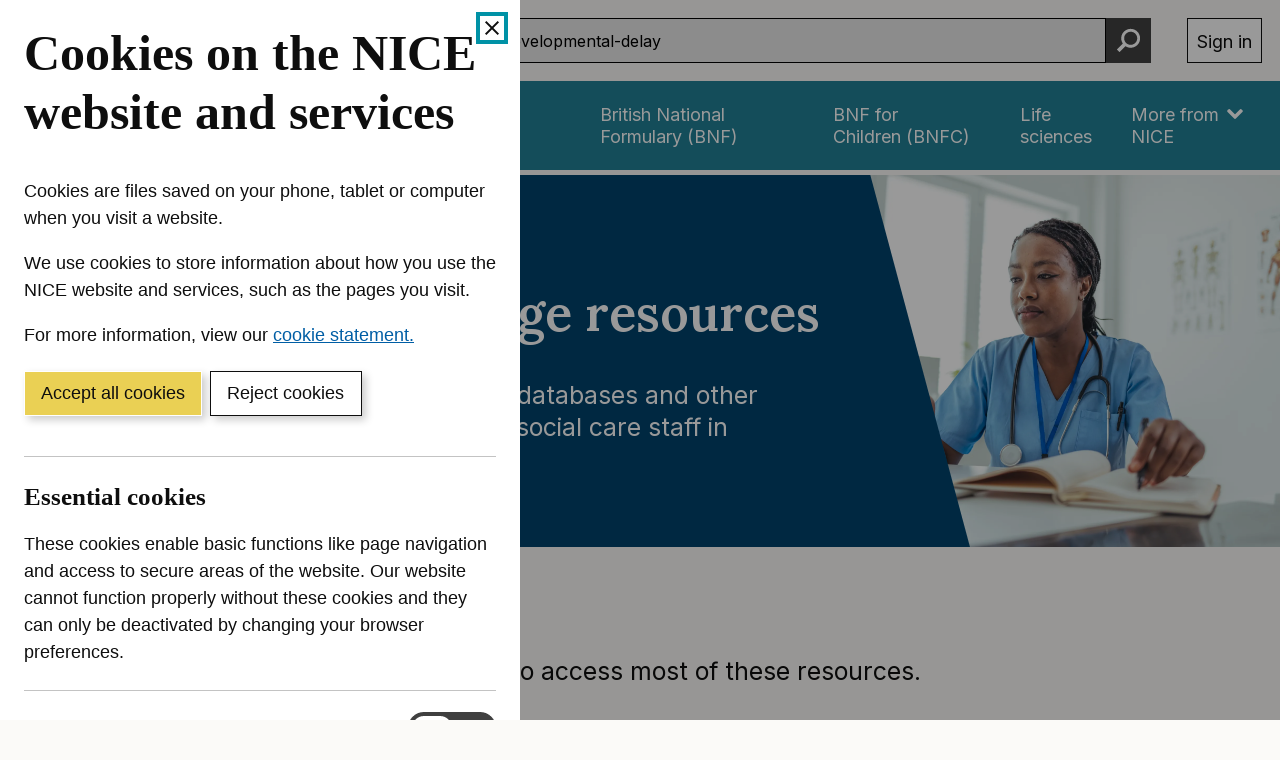

--- FILE ---
content_type: text/html; charset=utf-8
request_url: https://www.nice.org.uk/library-and-knowledge-services?q=global%20developmental-delay
body_size: 17312
content:
<!DOCTYPE html><html lang="en-GB" prefix="og: http://ogp.me/ns#"><head><meta charSet="utf-8"/><meta name="twitter:card" content="summary"/><meta name="twitter:site" content="@NICEComms"/><meta name="twitter:creator" content="@NICEComms"/><meta property="og:url" content="https://www.nice.org.uk/library-and-knowledge-services/[[...slug]]"/><meta property="og:type" content="website"/><meta property="og:image" content="/open-graph/open-graph-1200x630.png"/><meta property="og:image:alt" content="Logo for NICE (The National Institute for Health and Care Excellence)"/><meta property="og:image:width" content="1200"/><meta property="og:image:height" content="630"/><meta property="og:image" content="/open-graph/open-graph-1200x1200.png"/><meta property="og:image:alt" content="Logo for NICE (The National Institute for Health and Care Excellence)"/><meta property="og:image:width" content="1200"/><meta property="og:image:height" content="1200"/><meta property="og:locale" content="en_GB"/><meta property="og:site_name" content="NICE website: The National Institute for Health and Care Excellence"/><meta name="viewport" content="width=device-width, initial-scale=1, shrink-to-fit=no"/><meta name="application-name" content="NICE"/><meta name="DC:Publisher" content="NICE"/><meta name="DC.Rights.Copyright" content="All content on this site is NICE copyright unless otherwise stated. You can download material for private research, study or in-house use only. Do not distribute or publish any material from this site without first obtaining NICE&#x27;s permission. Where Crown copyright applies, see the Office of Public Sector Information (formerly HMSO) website for information."/><meta name="DC.Language" content="eng"/><meta name="x-country" content="gb"/><meta name="mobile-web-app-capable" content="yes"/><meta name="apple-mobile-web-app-title" content="NICE"/><meta name="theme-color" content="#004650"/><meta name="msapplication-TileColor" content="#004650"/><meta http-equiv="x-ua-compatible" content="IE=edge; chrome=1"/><link rel="icon" href="/favicon.ico"/><link rel="icon" type="image/png" sizes="16x16" href="/icons/icon-16x16.png"/><link rel="icon" type="image/png" sizes="32x32" href="/icons/icon-32x32.png"/><link rel="apple-touch-icon" sizes="120x120" href="/icons/icon-120x120.png"/><link rel="apple-touch-icon" sizes="152x152" href="/icons/icon-152x152.png"/><link rel="apple-touch-icon" sizes="167x167" href="/icons/icon-167x167.png"/><link rel="apple-touch-icon" sizes="180x180" href="/icons/icon-180x180.png"/><link rel="mask-icon" color="black" href="/icons/safari-pinned-tab.svg"/><link rel="canonical" href="https://www.nice.org.uk/library-and-knowledge-services/[[...slug]]"/><title>Library and knowledge services | NICE</title><meta property="og:title" content="Library and knowledge services"/><meta name="DC.Issued" content="2025-03-18T11:41:48.940Z"/><meta name="DC.Modified" content="2025-09-15T10:34:46.884Z"/><meta name="robots" content="index,follow"/><meta name="description" content="Access to a range of journals, databases and other evidence-based resources for health and social care staff in England."/><meta property="og:description" content="Access to a range of journals, databases and other evidence-based resources for health and social care staff in England."/><meta name="next-head-count" content="43"/><link rel="preload" href="/_next/static/media/e4af272ccee01ff0-s.p.woff2" as="font" type="font/woff2" crossorigin="anonymous" data-next-font="size-adjust"/><link rel="preload" href="/_next/static/media/5c0c2bcbaa4149ca-s.p.woff2" as="font" type="font/woff2" crossorigin="anonymous" data-next-font="size-adjust"/><link rel="preload" href="/_next/static/css/80c9d838cd607fa0.css" as="style"/><link rel="stylesheet" href="/_next/static/css/80c9d838cd607fa0.css" data-n-g=""/><noscript data-n-css=""></noscript><script defer="" nomodule="" src="/_next/static/chunks/polyfills-42372ed130431b0a.js"></script><script id="cookieBanner" src="https://cdn.nice.org.uk/cookie-banner/cookie-banner.min.js" defer="" data-nscript="beforeInteractive"></script><script src="/_next/static/chunks/webpack-ae04e82e2d689ee3.js" defer=""></script><script src="/_next/static/chunks/framework-945b357d4a851f4b.js" defer=""></script><script src="/_next/static/chunks/main-433b6987f8bc2715.js" defer=""></script><script src="/_next/static/chunks/pages/_app-9ae6fd5c6361f47d.js" defer=""></script><script src="/_next/static/chunks/pages/library-and-knowledge-services/%5B%5B...slug%5D%5D-70db5f5e91961da3.js" defer=""></script><script src="/_next/static/K-bKEpGVLU0bdUvXzJuRr/_buildManifest.js" defer=""></script><script src="/_next/static/K-bKEpGVLU0bdUvXzJuRr/_ssgManifest.js" defer=""></script></head><body><div id="__next"><div class="__variable_c1a059 __variable_f367f3"><div><span id="scrim" aria-hidden="true"></span><div class="Header_header__xWXlb" data-tracking="Global nav" id="top"><header aria-label="Site header"><ul class="Header_a11yLinks__8L7qW" aria-label="Accessibility links"><li><a href="#content-start" class="SkipLink_link__RWkQR">Skip to content</a></li><li><a href="https://www.nice.org.uk/accessibility" class="SkipLink_link__RWkQR">Accessibility help</a></li></ul><div class="Header_container__ptUfU"><a href="https://www.nice.org.uk/" aria-label="NICE: National Institute for Health and Care Excellence homepage" class="Header_home__QrJHW" data-tracking="Logo"><svg viewBox="0 0 4411 512" fill="none" xmlns="http://www.w3.org/2000/svg" class="Header_icon__2lJSt" aria-hidden="true" focusable="false"><path d="M395.255 39.65v434.318h-79.301l-188.91-273.361h-3.237v273.361H32V39.65h80.625l187.439 273.214h3.826V39.65h91.365ZM550.032 39.65h-91.807v434.318h91.807V39.65ZM996.266 191.779h-92.837c-1.765-12.064-5.149-22.657-10.446-32.073-5.296-9.416-11.917-17.361-20.156-24.129-8.239-6.621-17.655-11.77-28.248-15.301-10.741-3.531-22.216-5.297-34.722-5.297-22.511 0-42.078 5.591-58.704 16.626-16.625 11.034-29.572 27.218-38.841 48.404-9.122 21.186-13.83 46.786-13.83 76.947s4.561 56.938 13.83 77.977 22.216 36.929 38.841 47.669c16.626 10.74 36.046 16.037 57.968 16.037 12.359 0 23.688-1.618 34.281-4.855s19.862-7.945 28.101-14.271c8.239-6.327 15.007-13.977 20.45-22.952 5.444-8.975 9.269-19.421 11.329-30.897l92.837.442c-2.354 19.862-8.386 39.135-17.95 57.526-9.563 18.391-22.363 34.869-38.4 49.435-16.036 14.418-35.163 25.894-57.232 34.28-22.069 8.386-47.08 12.653-75.034 12.653-38.694 0-73.269-8.828-103.724-26.336s-54.437-42.961-72.092-76.064c-17.655-33.251-26.483-73.416-26.483-120.644 0-47.227 8.975-87.687 26.777-120.938 17.802-33.25 41.931-58.556 72.533-76.064 30.603-17.508 64.883-26.189 102.989-26.189 25.158 0 48.552 3.532 70.032 10.594 21.628 7.062 40.754 17.36 57.379 30.896 16.626 13.536 30.308 30.014 40.754 49.582 10.593 19.568 17.214 41.784 20.304 66.942M1049.53 473.968V39.65h292.63v75.771h-200.83V218.85h185.82v75.771h-185.82v103.724h201.71v75.623h-293.51ZM1599.34 168.68h-1.62l-89.6-128.882h-19.13v163.751h19.87V74.961h1.47l89.3 128.588h19.13V39.798h-19.42V168.68ZM1726.31 127.779c-2.21 1.177-5.59 2.06-10.3 2.649-4.71.441-10.74 1.177-18.25 2.207-5.73.735-11.32 1.765-17.06 2.942-5.59 1.324-10.74 3.09-15.45 5.591-4.71 2.501-8.39 5.885-11.18 10.299-2.8 4.413-4.12 10.151-4.12 17.213 0 7.945 1.91 14.86 5.59 20.451 3.68 5.591 8.83 9.858 15.15 12.8 6.33 2.943 13.39 4.414 21.19 4.414 7.21 0 13.24-1.03 18.1-3.237 5-2.06 8.97-4.708 11.91-7.798 2.95-3.089 5.15-5.885 6.33-8.533h1.03v16.625h18.83V122.63c0-9.71-1.62-17.508-4.85-23.393-3.24-5.885-7.21-10.152-12.07-13.094-4.85-2.943-9.85-4.856-15-5.738-5.15-.883-9.71-1.472-13.69-1.472-6.18 0-12.5.883-18.83 2.501-6.33 1.619-12.21 4.561-17.51 8.828-5.29 4.12-9.71 10.005-12.8 17.508l17.95 6.327c2.06-4.414 5.74-8.681 10.74-12.653 5.15-3.973 12.21-5.885 21.19-5.885 8.97 0 15.15 2.207 19.42 6.62 4.27 4.414 6.47 10.446 6.47 18.391v.589c0 3.089-1.03 5.149-3.23 6.326l.44.294Zm3.23 31.338c0 5.15-1.32 10.005-3.97 14.566-2.65 4.708-6.47 8.386-11.62 11.329-5.15 2.942-11.48 4.413-18.98 4.413s-13.68-1.618-18.54-5.002c-4.85-3.384-7.35-8.239-7.35-14.86 0-4.855 1.32-8.533 3.82-11.328 2.65-2.796 6.03-4.856 10.3-6.327 4.27-1.471 8.83-2.501 13.68-3.09 2.06-.294 4.71-.588 7.95-1.029 3.23-.442 6.62-.883 10.15-1.472 3.53-.588 6.62-1.177 9.27-2.06 2.65-.735 4.41-1.618 5.29-2.648v17.508ZM1791.19 173.536c0 7.209 1.62 13.094 5 17.802 3.39 4.708 7.51 8.239 12.66 10.446 5.15 2.207 10.3 3.384 15.59 3.384 3.53 0 6.48-.294 8.68-.736 2.21-.441 4.12-1.03 5.3-1.471l-3.83-16.92c-.73.147-1.91.295-3.23.589-1.33.294-3.09.294-5.15.294-2.8 0-5.45-.441-7.8-1.324-2.5-.883-4.56-2.648-6.03-5.297-1.62-2.648-2.36-6.62-2.36-11.917v-71.65h26.19V80.699h-26.19V51.274h-18.83v29.425h-18.54v16.037h18.54v76.8ZM1883.59 80.699h-18.84v122.85h18.84V80.699ZM1874.32 34.648c-3.68 0-6.77 1.324-9.42 3.825-2.65 2.502-3.97 5.591-3.97 8.975 0 3.384 1.32 6.474 3.97 8.975 2.65 2.501 5.74 3.825 9.42 3.825 3.68 0 6.77-1.177 9.41-3.825 2.65-2.648 3.98-5.59 3.98-8.975 0-3.384-1.33-6.473-3.98-8.974-2.64-2.502-5.73-3.826-9.41-3.826ZM1997.17 87.025c-8.39-5.296-18.1-7.945-29.13-7.945-11.04 0-20.75 2.649-29.13 7.945-8.39 5.297-14.86 12.653-19.57 22.216-4.71 9.564-7.06 20.745-7.06 33.545s2.35 23.835 7.06 33.251c4.71 9.563 11.18 16.919 19.57 22.216 8.38 5.296 18.09 7.945 29.13 7.945 11.03 0 20.74-2.649 29.13-7.945 8.38-5.297 14.86-12.653 19.57-22.216 4.7-9.563 7.06-20.598 7.06-33.251 0-12.653-2.36-23.981-7.06-33.545-4.71-9.563-11.19-16.92-19.57-22.216Zm3.68 78.566c-2.65 7.062-6.62 12.653-12.07 17.066-5.44 4.267-12.36 6.474-20.74 6.474-8.39 0-15.3-2.207-20.75-6.474-5.44-4.266-9.41-10.004-12.06-17.066-2.65-7.062-3.97-14.713-3.97-22.805s1.32-15.889 3.97-22.952c2.65-7.062 6.62-12.8 12.06-17.213 5.45-4.414 12.36-6.621 20.75-6.621 8.38 0 15.3 2.207 20.74 6.621 5.45 4.413 9.42 10.151 12.07 17.213 2.64 7.063 3.97 14.713 3.97 22.952 0 8.239-1.33 15.89-3.97 22.805ZM2130.02 84.23c-6.18-3.384-13.53-5.002-21.77-5.002-9.27 0-16.77 1.912-22.66 5.738-5.88 3.825-10.3 8.827-13.09 15.154h-1.62V80.846h-18.24V203.55h18.83v-73.858c0-7.209 1.32-13.241 4.12-18.244 2.65-5.002 6.47-8.827 11.18-11.475 4.71-2.649 10-3.973 16.04-3.973 8.68 0 15.59 2.648 20.59 8.092 5.01 5.444 7.51 12.947 7.51 22.658v76.8h18.83v-77.977c0-10.446-1.77-19.127-5.15-25.895-3.53-6.915-8.24-11.917-14.57-15.3v-.148ZM2256.99 186.924h1.03v16.625h18.84V122.63c0-9.71-1.62-17.508-4.86-23.393-3.24-5.885-7.21-10.152-12.06-13.094-4.86-2.943-9.86-4.856-15.01-5.738-5.15-.883-9.71-1.472-13.68-1.472-6.18 0-12.51.883-18.83 2.501-6.33 1.619-12.22 4.561-17.51 8.828-5.3 4.12-9.71 10.005-12.8 17.508l17.95 6.327c2.06-4.414 5.73-8.681 10.74-12.653 5.15-3.973 12.21-5.885 21.18-5.885 8.98 0 15.16 2.207 19.42 6.62 4.27 4.414 6.48 10.446 6.48 18.391v.589c0 3.089-1.03 5.149-3.24 6.326-2.21 1.177-5.59 2.06-10.3 2.648-4.71.442-10.74 1.177-18.24 2.207-5.74.736-11.33 1.766-17.07 2.943-5.59 1.324-10.74 3.089-15.45 5.591-4.7 2.501-8.38 5.885-11.18 10.298-2.79 4.414-4.12 10.152-4.12 17.214 0 7.945 1.91 14.86 5.59 20.451 3.68 5.591 8.83 9.857 15.16 12.8 6.32 2.942 13.39 4.414 21.18 4.414 7.21 0 13.24-1.03 18.1-3.237 5-2.06 8.97-4.708 11.92-7.798 2.94-3.09 5.15-5.885 6.32-8.533l.44.441Zm-14.71-1.912c-5.15 2.942-11.47 4.413-18.98 4.413-7.5 0-13.68-1.618-18.54-5.002-4.85-3.384-7.35-8.239-7.35-14.86 0-4.855 1.32-8.533 3.82-11.328 2.65-2.796 6.04-4.856 10.3-6.327 4.27-1.471 8.83-2.501 13.69-3.09 2.06-.294 4.7-.588 7.94-1.029 3.24-.442 6.62-.883 10.15-1.472 3.53-.588 6.62-1.177 9.27-2.06 2.65-.735 4.41-1.618 5.3-2.648v17.214c0 5.149-1.33 10.005-3.97 14.566-2.65 4.708-6.48 8.386-11.63 11.328v.295ZM2330.11 39.798h-18.83v163.751h18.83V39.798ZM2450.46 39.798h-19.86v163.751h19.86V39.798ZM2506.37 129.692c0-7.209 1.33-13.241 4.12-18.244 2.65-5.002 6.47-8.827 11.18-11.476 4.71-2.648 10.01-3.972 16.04-3.972 8.68 0 15.59 2.648 20.6 8.092 5 5.444 7.5 12.947 7.5 22.657v76.8h18.83v-77.977c0-10.446-1.76-19.126-5.15-25.894-3.53-6.915-8.24-11.917-14.56-15.301-6.18-3.384-13.54-5.002-21.78-5.002-9.27 0-16.77 1.912-22.65 5.738-5.89 3.825-10.3 8.827-13.1 15.154h-1.62V80.993h-18.24V203.55h18.83v-73.857ZM2700.43 148.23c-5.44-5.444-13.53-9.563-24.57-12.212l-18.24-4.413c-7.21-1.766-12.66-4.12-16.04-6.768-3.38-2.648-5.15-6.474-5.15-11.182 0-5.296 2.5-9.71 7.51-13.094 5-3.384 11.18-5.15 18.68-5.15 5.44 0 10 .883 13.54 2.649 3.53 1.765 6.32 3.972 8.38 6.62 2.06 2.649 3.68 5.444 4.71 8.24l16.92-4.856c-2.94-8.68-7.8-15.742-14.86-21.186-6.92-5.296-16.48-7.945-28.69-7.945-8.68 0-16.33 1.472-23.1 4.561-6.77 3.09-12.21 7.21-16.04 12.506-3.82 5.297-5.88 11.476-5.88 18.391 0 8.533 2.65 15.595 7.94 21.186 5.3 5.591 13.54 9.71 24.72 12.359l20.45 4.855c6.18 1.471 10.74 3.678 13.68 6.473 2.95 2.943 4.42 6.474 4.42 10.741 0 5.296-2.65 9.857-7.8 13.535-5.15 3.678-12.21 5.591-21.04 5.591-7.8 0-13.98-1.618-18.68-5.002-4.71-3.384-7.95-8.239-9.71-14.86l-17.95 4.414c2.2 10.446 7.35 18.391 15.59 23.834 8.24 5.444 18.54 8.092 31.05 8.092 9.56 0 17.95-1.618 25.15-4.855 7.21-3.237 12.8-7.651 16.78-13.094 3.97-5.591 6.03-11.77 6.03-18.832 0-8.534-2.65-15.596-8.09-21.039l.29.441ZM2745.31 173.536c0 7.209 1.62 13.094 5 17.802s7.5 8.239 12.65 10.446c5.15 2.207 10.3 3.384 15.6 3.384 3.53 0 6.47-.294 8.68-.736 2.21-.441 4.12-1.03 5.3-1.471l-3.83-16.92c-.74.147-1.91.295-3.24.589-1.32.294-3.09.294-5.15.294-2.79 0-5.44-.441-7.79-1.324-2.51-.883-4.56-2.648-6.04-5.297-1.61-2.648-2.35-6.62-2.35-11.917v-71.65h26.19V80.699h-26.19V51.274h-18.83v29.425h-18.54v16.037h18.54v76.8ZM2828.43 34.648c-3.67 0-6.76 1.324-9.41 3.825-2.65 2.502-3.97 5.591-3.97 8.975 0 3.384 1.32 6.474 3.97 8.975 2.65 2.501 5.74 3.825 9.41 3.825 3.68 0 6.77-1.177 9.42-3.825 2.65-2.648 3.97-5.59 3.97-8.975 0-3.384-1.32-6.473-3.97-8.974-2.65-2.502-5.74-3.826-9.42-3.826ZM2837.7 80.699h-18.83v122.85h18.83V80.699ZM2880.66 173.536c0 7.209 1.62 13.094 5.01 17.802 3.38 4.708 7.5 8.239 12.65 10.446 5.15 2.207 10.3 3.384 15.59 3.384 3.54 0 6.48-.294 8.68-.736 2.21-.441 4.12-1.03 5.3-1.471l-3.82-16.92c-.74.147-1.92.295-3.24.589-1.33.294-3.09.294-5.15.294-2.8 0-5.44-.441-7.8-1.324-2.5-.883-4.56-2.648-6.03-5.297-1.62-2.648-2.35-6.62-2.35-11.917v-71.65h26.18V80.699h-26.18V51.274h-18.84v29.425h-18.53v16.037h18.53v76.8ZM3030.29 182.805h1.33v20.744h18.83V80.699h-18.83v72.68c0 7.651-1.62 13.977-5.01 18.98-3.38 5.002-7.5 8.68-12.36 11.034-4.85 2.354-9.71 3.678-14.41 3.678-7.8 0-14.28-2.648-19.28-7.945-5-5.296-7.5-12.505-7.5-21.48V80.699h-18.83v77.977c0 10.446 1.76 19.126 5.15 25.894 3.38 6.915 8.09 11.917 14.12 15.301 6.03 3.384 12.8 5.15 20.45 5.15 9.27 0 16.92-2.207 23.1-6.474 6.03-4.267 10.59-9.71 13.39-15.89l-.15.148ZM3093.26 173.536c0 7.209 1.62 13.094 5 17.802 3.39 4.708 7.51 8.239 12.66 10.446 5.15 2.207 10.29 3.384 15.59 3.384 3.53 0 6.47-.294 8.68-.736 2.21-.441 4.12-1.03 5.3-1.471l-3.83-16.92c-.73.147-1.91.295-3.23.589-1.33.294-3.09.294-5.15.294-2.8 0-5.45-.441-7.8-1.324-2.5-.883-4.56-2.648-6.03-5.297-1.62-2.648-2.36-6.62-2.36-11.917v-71.65h26.19V80.699h-26.19V51.274h-18.83v29.425h-18.54v16.037h18.54v76.8ZM3251.13 92.763c-5.15-4.708-10.74-8.239-17.07-10.299-6.33-2.06-12.5-3.236-18.98-3.236-11.03 0-20.74 2.648-28.98 8.092-8.24 5.443-14.71 12.947-19.42 22.51-4.71 9.563-6.92 20.745-6.92 33.251 0 12.505 2.36 23.54 6.92 33.103 4.56 9.563 11.18 16.772 19.71 22.069 8.54 5.297 18.69 7.798 30.6 7.798 8.24 0 15.75-1.324 22.51-3.826 6.63-2.648 12.22-6.179 16.78-10.887 4.56-4.708 7.79-10.152 9.71-16.331l-18.25-5.149c-1.61 4.266-3.82 7.797-6.76 10.74-2.95 2.942-6.48 5.002-10.45 6.326-3.97 1.472-8.53 2.06-13.54 2.06-7.65 0-14.27-1.618-20.01-5.002-5.73-3.384-10.29-8.239-13.53-14.566-2.94-5.738-4.27-12.947-4.56-21.039h89.01v-7.945c0-11.476-1.47-21.186-4.56-28.984-3.09-7.797-7.06-14.124-12.21-18.979v.294Zm-72.09 39.577c.29-5.738 1.61-11.034 4.12-16.184 2.94-5.885 7.06-10.74 12.65-14.418 5.44-3.678 11.92-5.59 19.42-5.59 6.77 0 12.8 1.618 17.8 4.707 5 3.09 8.98 7.504 11.62 12.947 2.8 5.444 4.12 11.623 4.12 18.538h-69.73ZM3414.73 96.736V80.699h-27.51V68.193c0-6.032 1.32-10.74 4.12-13.83s7.21-4.708 13.54-4.708c2.64 0 4.85.294 6.62.736 1.76.441 2.94.883 3.97 1.177l5.44-16.331c-1.47-.589-3.68-1.324-6.62-2.06S3407.52 32 3402.96 32c-5.88 0-11.47 1.177-16.77 3.531-5.3 2.354-9.56 5.885-12.95 10.593-3.23 4.708-5 10.593-5 17.655V80.7h-19.86v16.037h19.86v106.813h18.83V96.736h27.66ZM3534.79 176.037c4.7-9.563 7.06-20.598 7.06-33.251 0-12.653-2.36-23.981-7.06-33.545-4.71-9.563-11.19-16.92-19.57-22.216-8.39-5.296-18.1-7.945-29.13-7.945-11.04 0-20.75 2.649-29.13 7.945-8.39 5.297-14.86 12.653-19.57 22.216-4.71 9.564-7.06 20.745-7.06 33.545s2.35 23.835 7.06 33.251c4.71 9.563 11.18 16.919 19.57 22.216 8.38 5.296 18.09 7.945 29.13 7.945 11.03 0 20.74-2.649 29.13-7.945 8.38-5.297 14.86-12.653 19.57-22.216Zm-15.75-10.446c-2.65 7.062-6.62 12.653-12.06 17.066-5.44 4.267-12.36 6.474-20.75 6.474-8.38 0-15.3-2.207-20.74-6.474-5.44-4.266-9.42-10.004-12.07-17.066-2.64-7.062-3.97-14.713-3.97-22.805s1.33-15.889 3.97-22.952c2.65-7.062 6.63-12.8 12.07-17.213 5.44-4.414 12.36-6.621 20.74-6.621 8.39 0 15.31 2.207 20.75 6.621 5.44 4.413 9.41 10.151 12.06 17.213 2.65 7.063 3.98 14.713 3.98 22.952 0 8.239-1.33 15.89-3.98 22.805ZM3622.03 78.786c-7.35 0-13.98 1.913-19.86 5.738-5.89 3.825-9.86 8.68-12.21 14.86h-1.33V80.846h-18.24v122.703h18.83v-77.682c0-5.591 1.33-10.446 3.98-14.86 2.64-4.267 6.32-7.798 11.03-10.299 4.71-2.501 10-3.678 15.89-3.678 2.5 0 4.85.147 7.21.588 2.35.442 3.68.589 4.41.736V79.228c-1.03 0-2.65-.148-4.71-.295h-5.15l.15-.147ZM1596.1 382.896h-87.24v-72.827h-19.87v163.752h19.87v-73.269h87.24v73.269h19.86V310.069h-19.86v72.827ZM1738.67 362.887c-5.15-4.708-10.74-8.239-17.07-10.299-6.33-2.059-12.51-3.236-18.98-3.236-11.03 0-20.74 2.648-28.98 8.092-8.24 5.443-14.72 12.947-19.42 22.51-4.71 9.563-6.92 20.745-6.92 33.25 0 12.506 2.36 23.541 6.92 33.104 4.56 9.563 11.18 16.772 19.71 22.069 8.53 5.296 18.69 7.798 30.6 7.798 8.24 0 15.75-1.325 22.51-3.826 6.62-2.648 12.22-6.179 16.78-10.887 4.56-4.708 7.79-10.152 9.71-16.331l-18.25-5.15c-1.62 4.267-3.82 7.798-6.76 10.741-2.95 2.942-6.48 5.002-10.45 6.326-3.97 1.471-8.53 2.06-13.54 2.06-7.65 0-14.27-1.618-20.01-5.002-5.73-3.384-10.29-8.239-13.53-14.566-2.94-5.738-4.27-12.947-4.56-21.039h89.01v-7.945c0-11.476-1.47-21.186-4.56-28.984-3.09-7.797-7.06-14.124-12.21-18.979v.294Zm-72.09 39.577c.29-5.738 1.61-11.034 4.11-16.184 2.95-5.885 7.07-10.74 12.66-14.418 5.44-3.678 11.91-5.591 19.42-5.591 6.77 0 12.8 1.619 17.8 4.708 5 3.09 8.98 7.504 11.62 12.947 2.8 5.444 4.12 11.623 4.12 18.538h-69.73ZM1859.75 356.561c-4.85-2.943-9.86-4.855-15.01-5.738s-9.71-1.471-13.68-1.471c-6.18 0-12.5.882-18.83 2.501-6.33 1.618-12.21 4.561-17.51 8.827-5.3 4.12-9.71 10.005-12.8 17.508l17.95 6.327c2.06-4.414 5.74-8.681 10.74-12.653 5.15-3.972 12.21-5.885 21.19-5.885 8.97 0 15.15 2.207 19.42 6.621 4.26 4.413 6.47 10.446 6.47 18.39v.589c0 3.09-1.03 5.149-3.24 6.326-2.2 1.177-5.59 2.06-10.29 2.649-4.71.441-10.75 1.177-18.25 2.207-5.74.735-11.33 1.765-17.07 2.942-5.59 1.324-10.74 3.09-15.44 5.591-4.71 2.501-8.39 5.885-11.19 10.299-2.79 4.413-4.11 10.151-4.11 17.213 0 7.945 1.91 14.86 5.59 20.451 3.67 5.591 8.82 9.858 15.15 12.8 6.33 2.943 13.39 4.414 21.19 4.414 7.21 0 13.24-1.03 18.09-3.237 5.01-2.06 8.98-4.708 11.92-7.798 2.94-3.089 5.15-5.885 6.33-8.533h1.03v16.625h18.83v-80.919c0-9.711-1.62-17.508-4.86-23.393-3.23-5.885-7.21-10.152-12.06-13.095l.44.442Zm-2.06 72.827c0 5.15-1.32 10.005-3.97 14.566-2.65 4.708-6.48 8.386-11.62 11.329-5.15 2.942-11.48 4.413-18.98 4.413-7.51 0-13.69-1.618-18.54-5.002-4.86-3.384-7.36-8.239-7.36-14.86 0-4.855 1.33-8.533 3.83-11.328 2.65-2.796 6.03-4.856 10.3-6.327 4.26-1.471 8.82-2.501 13.68-3.089 2.06-.295 4.71-.589 7.94-1.03 3.24-.442 6.62-.883 10.16-1.472 3.53-.588 6.62-1.177 9.26-2.059 2.65-.736 4.42-1.619 5.3-2.649v17.508ZM1929.93 310.069h-18.83v163.752h18.83V310.069ZM2013.2 456.754c-1.32.294-3.09.294-5.15.294-2.79 0-5.44-.441-7.79-1.324-2.51-.883-4.56-2.648-6.04-5.296-1.61-2.649-2.35-6.621-2.35-11.918v-71.65h26.19v-16.037h-26.19v-29.425h-18.83v29.425h-18.54v16.037h18.54v76.8c0 7.209 1.62 13.094 5 17.802s7.5 8.239 12.65 10.446c5.15 2.207 10.3 3.384 15.6 3.384 3.53 0 6.47-.294 8.68-.736 2.21-.441 4.12-1.03 5.3-1.471l-3.83-16.92c-.74.148-1.91.295-3.24.589ZM2127.67 354.354c-6.33-3.384-13.68-5.002-21.92-5.002-9.71 0-17.36 1.912-23.1 5.591-5.74 3.825-10.15 8.827-12.95 15.154h-1.62v-60.175h-18.83v163.752h18.83v-73.858c0-7.209 1.48-13.241 4.27-18.244 2.8-5.002 6.62-8.827 11.48-11.475 4.85-2.649 10.44-3.973 16.62-3.973 8.83 0 15.89 2.648 20.89 8.092 5.01 5.444 7.51 12.947 7.51 22.658v76.8h18.83v-77.977c0-10.594-1.77-19.274-5.3-26.042-3.53-6.768-8.38-11.917-14.71-15.301ZM2320.99 356.561c-4.85-2.943-9.85-4.855-15-5.738s-9.71-1.471-13.69-1.471c-6.18 0-12.5.882-18.83 2.501-6.32 1.618-12.21 4.561-17.51 8.827-5.29 4.12-9.71 10.005-12.8 17.508l17.95 6.327c2.06-4.414 5.74-8.681 10.74-12.653 5.15-3.972 12.21-5.885 21.19-5.885 8.97 0 15.15 2.207 19.42 6.621 4.27 4.413 6.47 10.446 6.47 18.39v.589c0 3.09-1.03 5.149-3.23 6.326-2.21 1.177-5.59 2.06-10.3 2.649-4.71.441-10.74 1.177-18.25 2.207-5.73.735-11.32 1.765-17.06 2.942-5.59 1.324-10.74 3.09-15.45 5.591-4.71 2.501-8.39 5.885-11.18 10.299-2.8 4.413-4.12 10.151-4.12 17.213 0 7.945 1.91 14.86 5.59 20.451 3.68 5.591 8.83 9.858 15.15 12.8 6.33 2.943 13.39 4.414 21.19 4.414 7.21 0 13.24-1.03 18.1-3.237 5-2.06 8.97-4.708 11.91-7.798 2.95-3.089 5.15-5.885 6.33-8.533h1.03v16.625h18.83v-80.919c0-9.711-1.62-17.508-4.85-23.393-3.24-5.885-7.21-10.152-12.07-13.095l.44.442Zm-2.06 72.827c0 5.15-1.32 10.005-3.97 14.566-2.65 4.708-6.47 8.386-11.62 11.329-5.15 2.942-11.48 4.413-18.98 4.413s-13.68-1.618-18.54-5.002c-4.85-3.384-7.36-8.239-7.36-14.86 0-4.855 1.33-8.533 3.83-11.328 2.65-2.796 6.03-4.856 10.3-6.327 4.27-1.471 8.83-2.501 13.68-3.089 2.06-.295 4.71-.589 7.95-1.03 3.23-.442 6.62-.883 10.15-1.472 3.53-.588 6.62-1.177 9.27-2.059 2.65-.736 4.41-1.619 5.29-2.649v17.508ZM2449.88 354.501c-6.18-3.384-13.54-5.002-21.78-5.002-9.27 0-16.77 1.912-22.66 5.738-5.88 3.825-10.29 8.827-13.09 15.154h-1.62v-19.274h-18.24v122.851h18.83V400.11c0-7.209 1.32-13.241 4.12-18.243 2.65-5.003 6.47-8.828 11.18-11.476 4.71-2.648 10.01-3.973 16.04-3.973 8.68 0 15.59 2.649 20.6 8.092 5 5.444 7.5 12.948 7.5 22.658v76.8h18.83v-77.977c0-10.446-1.76-19.127-5.15-25.894-3.53-6.915-8.24-11.918-14.56-15.302v-.294ZM2588.03 370.538h-1.62c-1.32-2.06-3.38-4.855-5.74-8.239-2.5-3.384-6.03-6.327-10.74-8.975-4.7-2.648-11.03-3.972-18.98-3.972-10.29 0-19.42 2.648-27.36 7.797-7.95 5.15-13.98 12.506-18.54 21.922-4.56 9.416-6.62 20.745-6.62 33.545s2.21 24.276 6.62 33.839c4.41 9.563 10.59 16.92 18.39 22.069 7.8 5.149 16.92 7.798 27.07 7.798 7.95 0 14.27-1.324 18.98-3.973 4.71-2.648 8.39-5.59 10.89-8.974 2.5-3.384 4.56-6.18 5.88-8.387h2.21v18.833h18.24V310.069h-18.83v60.469h.15Zm-3.83 66.354c-2.64 7.062-6.62 12.506-11.91 16.478-5.3 3.972-11.63 5.885-19.28 5.885s-14.41-2.06-19.71-6.326c-5.3-4.12-9.27-9.858-11.92-16.92-2.65-7.062-3.97-15.007-3.97-23.834 0-8.828 1.32-16.479 3.97-23.393 2.65-6.915 6.62-12.506 11.92-16.479 5.3-4.119 11.92-6.179 20.01-6.179 8.09 0 14.12 1.913 19.42 5.738 5.3 3.825 9.12 9.269 11.77 16.184 2.65 6.915 3.97 15.007 3.97 24.129 0 9.121-1.32 17.508-4.12 24.57l-.15.147ZM2748.84 333.904c7.94-5.003 17.06-7.504 26.92-7.504 5.45 0 10.6.736 15.6 2.207 5 1.471 9.56 3.678 13.68 6.621 4.12 2.942 7.65 6.62 10.59 10.887 2.95 4.267 5.01 9.269 6.18 15.007h19.86c-1.47-8.386-4.26-15.89-8.09-22.51-3.97-6.621-8.82-12.212-14.71-16.773-5.88-4.561-12.51-8.092-19.71-10.593-7.21-2.354-15.01-3.531-23.25-3.531-13.98 0-26.34 3.384-37.22 10.299-10.89 6.768-19.42 16.478-25.6 29.131-6.18 12.653-9.42 27.513-9.42 44.726 0 17.214 3.09 32.221 9.42 44.727 6.32 12.506 14.86 22.216 25.6 29.131 10.88 6.768 23.24 10.299 37.22 10.299 8.24 0 16.04-1.177 23.25-3.531a65.066 65.066 0 0 0 19.71-10.446c5.89-4.561 10.74-10.152 14.71-16.773 3.98-6.62 6.62-14.124 8.09-22.51h-19.86c-1.17 5.591-3.23 10.593-6.18 15.007-2.94 4.414-6.47 7.945-10.59 10.887-4.12 2.943-8.68 5.15-13.68 6.621s-10.3 2.207-15.6 2.207c-9.86 0-18.83-2.501-26.92-7.504-8.09-5.002-14.42-12.358-19.13-22.216-4.71-9.857-7.06-21.774-7.06-35.899 0-14.124 2.35-26.188 7.06-35.898 4.71-9.711 11.04-17.067 19.13-22.217v.148ZM2946.58 356.561c-4.86-2.943-9.86-4.855-15.01-5.738s-9.71-1.471-13.68-1.471c-6.18 0-12.51.882-18.84 2.501-6.32 1.618-12.21 4.561-17.5 8.827-5.3 4.12-9.71 10.005-12.8 17.508l17.94 6.327c2.06-4.414 5.74-8.681 10.74-12.653 5.15-3.972 12.22-5.885 21.19-5.885 8.98 0 15.16 2.207 19.42 6.621 4.27 4.413 6.48 10.446 6.48 18.39v.589c0 3.09-1.03 5.149-3.24 6.326-2.21 1.177-5.59 2.06-10.3 2.649-4.71.441-10.74 1.177-18.24 2.207-5.74.735-11.33 1.765-17.07 2.942-5.59 1.324-10.74 3.09-15.45 5.591-4.71 2.501-8.39 5.885-11.18 10.299-2.8 4.413-4.12 10.151-4.12 17.213 0 7.945 1.91 14.86 5.59 20.451 3.68 5.591 8.83 9.858 15.16 12.8 6.32 2.943 13.38 4.414 21.18 4.414 7.21 0 13.24-1.03 18.1-3.237 5-2.06 8.97-4.708 11.91-7.798 2.95-3.089 5.15-5.885 6.33-8.533h1.03v16.625h18.83v-80.919c0-9.711-1.61-17.508-4.85-23.393-3.24-5.885-7.21-10.152-12.07-13.095l.45.442Zm-2.06 72.827c0 5.15-1.33 10.005-3.98 14.566-2.65 4.708-6.47 8.386-11.62 11.329-5.15 2.942-11.48 4.413-18.98 4.413s-13.68-1.618-18.54-5.002c-4.85-3.384-7.35-8.239-7.35-14.86 0-4.855 1.32-8.533 3.82-11.328 2.65-2.796 6.03-4.856 10.3-6.327 4.27-1.471 8.83-2.501 13.68-3.089 2.06-.295 4.71-.589 7.95-1.03 3.23-.442 6.62-.883 10.15-1.472 3.53-.588 6.62-1.177 9.27-2.059 2.65-.736 4.41-1.619 5.3-2.649v17.508ZM3049.56 349.057c-7.35 0-13.97 1.913-19.86 5.738-5.88 3.826-9.86 8.681-12.21 14.86h-1.32v-18.538h-18.25v122.851h18.84v-77.683c0-5.591 1.32-10.446 3.97-14.86 2.65-4.266 6.32-7.797 11.03-10.299 4.71-2.501 10.01-3.678 15.89-3.678 2.5 0 4.86.147 7.21.589 2.36.441 3.68.588 4.41.735v-19.126c-1.03 0-2.64-.147-4.7-.294h-5.15l.14-.295ZM3163.59 362.887c-5.15-4.708-10.74-8.239-17.07-10.299-6.32-2.059-12.5-3.236-18.98-3.236-11.03 0-20.74 2.648-28.98 8.092-8.24 5.443-14.71 12.947-19.42 22.51-4.71 9.563-6.92 20.745-6.92 33.25 0 12.506 2.36 23.541 6.92 33.104 4.56 9.563 11.18 16.772 19.71 22.069 8.54 5.296 18.69 7.798 30.6 7.798 8.24 0 15.75-1.325 22.52-3.826 6.62-2.648 12.21-6.179 16.77-10.887 4.56-4.708 7.8-10.152 9.71-16.331l-18.25-5.15c-1.61 4.267-3.82 7.798-6.76 10.741-2.95 2.942-6.48 5.002-10.45 6.326-3.97 1.471-8.53 2.06-13.54 2.06-7.65 0-14.27-1.618-20-5.002-5.74-3.384-10.3-8.239-13.54-14.566-2.94-5.738-4.27-12.947-4.56-21.039h89.01v-7.945c0-11.476-1.47-21.186-4.56-28.984-3.09-7.797-7.06-14.124-12.21-18.979v.294Zm-72.09 39.577c.29-5.738 1.61-11.034 4.12-16.184 2.94-5.885 7.06-10.74 12.65-14.418 5.44-3.678 11.92-5.591 19.42-5.591 6.77 0 12.8 1.619 17.8 4.708 5 3.09 8.98 7.504 11.62 12.947 2.8 5.444 4.12 11.623 4.12 18.538h-69.73ZM3294.82 400.552h73.86v-17.656h-73.86v-55.319h79.01v-17.508h-98.87v163.752h100.19v-17.656h-80.33v-55.613ZM3480.06 350.97l-29.43 50.17-29.42-50.17h-21.78l38.99 61.352-38.99 61.499h21.78l29.42-47.669 29.43 47.669h21.77l-39.72-61.499 39.72-61.352h-21.77ZM3554.06 372.009c5.45-3.825 11.92-5.738 19.28-5.738 8.38 0 15 2.207 19.86 6.474 5 4.414 8.09 9.269 9.56 14.86h18.83c-1.03-7.651-3.82-14.419-8.24-20.157-4.41-5.738-10.15-10.299-17.06-13.388-6.92-3.237-14.72-4.855-23.4-4.855-11.03 0-20.74 2.648-28.98 8.092-8.24 5.443-14.71 12.947-19.42 22.51-4.56 9.563-6.92 20.598-6.92 33.103 0 12.506 2.21 23.099 6.77 32.662 4.42 9.564 10.89 17.067 19.13 22.511 8.24 5.443 18.24 8.092 29.72 8.092 9.12 0 17.06-1.766 23.83-5.15 6.92-3.384 12.36-7.945 16.48-13.683 4.12-5.737 6.77-12.358 7.95-19.567h-18.84c-1.17 4.413-3.09 8.239-5.88 11.476-2.8 3.236-6.18 5.59-10.15 7.356-3.98 1.765-8.39 2.501-13.39 2.501-7.51 0-13.98-1.913-19.42-5.885-5.59-3.825-9.71-9.416-12.8-16.331-2.94-7.062-4.56-15.301-4.56-24.864 0-9.564 1.47-17.361 4.56-24.276 3.09-6.915 7.35-12.212 12.94-16.037l.15.294ZM3734.88 362.887c-5.15-4.708-10.74-8.239-17.07-10.299-6.33-2.059-12.5-3.236-18.98-3.236-11.03 0-20.74 2.648-28.98 8.092-8.24 5.443-14.71 12.947-19.42 22.51-4.71 9.563-6.92 20.745-6.92 33.25 0 12.506 2.36 23.541 6.92 33.104 4.56 9.563 11.18 16.772 19.71 22.069 8.54 5.296 18.69 7.798 30.6 7.798 8.24 0 15.75-1.325 22.51-3.826 6.63-2.648 12.22-6.179 16.78-10.887 4.56-4.708 7.79-10.152 9.71-16.331l-18.25-5.15c-1.61 4.267-3.82 7.798-6.76 10.741-2.95 2.942-6.48 5.002-10.45 6.326-3.97 1.471-8.53 2.06-13.54 2.06-7.65 0-14.27-1.618-20-5.002-5.74-3.384-10.3-8.239-13.54-14.566-2.94-5.738-4.27-12.947-4.56-21.039h89.01v-7.945c0-11.476-1.47-21.186-4.56-28.984-3.09-7.797-7.06-14.124-12.21-18.979v.294Zm-72.09 39.577c.29-5.738 1.61-11.034 4.12-16.184 2.94-5.885 7.06-10.74 12.65-14.418 5.44-3.678 11.92-5.591 19.42-5.591 6.77 0 12.8 1.619 17.8 4.708 5 3.09 8.98 7.504 11.62 12.947 2.8 5.444 4.12 11.623 4.12 18.538h-69.73ZM3799.17 310.069h-18.83v163.752h18.83V310.069ZM3852.58 310.069h-18.83v163.752h18.83V310.069ZM3972.78 362.887c-5.15-4.708-10.74-8.239-17.06-10.299-6.33-2.059-12.51-3.236-18.98-3.236-11.04 0-20.75 2.648-28.99 8.092-8.24 5.443-14.71 12.947-19.42 22.51-4.71 9.563-6.91 20.745-6.91 33.25 0 12.506 2.35 23.541 6.91 33.104 4.56 9.563 11.18 16.772 19.72 22.069 8.53 5.296 18.68 7.798 30.6 7.798 8.24 0 15.74-1.325 22.51-3.826 6.62-2.648 12.21-6.179 16.77-10.887 4.56-4.708 7.8-10.152 9.71-16.331l-18.24-5.15c-1.62 4.267-3.83 7.798-6.77 10.741-2.94 2.942-6.47 5.002-10.44 6.326-3.98 1.471-8.54 2.06-13.54 2.06-7.65 0-14.27-1.618-20.01-5.002-5.74-3.384-10.3-8.239-13.54-14.566-2.94-5.738-4.26-12.947-4.56-21.039h89.02v-7.945c0-11.476-1.48-21.186-4.57-28.984-3.09-7.797-7.06-14.124-12.21-18.979v.294Zm-72.09 39.577c.3-5.738 1.62-11.034 4.12-16.184 2.94-5.885 7.06-10.74 12.65-14.418 5.45-3.678 11.92-5.591 19.42-5.591 6.77 0 12.8 1.619 17.81 4.708 5 3.09 8.97 7.504 11.62 12.947 2.79 5.444 4.12 11.623 4.12 18.538h-69.74ZM4095.78 354.501c-6.18-3.384-13.54-5.002-21.78-5.002-9.27 0-16.77 1.912-22.65 5.738-5.89 3.825-10.3 8.827-13.1 15.154h-1.62v-19.274h-18.24v122.851h18.83V400.11c0-7.209 1.33-13.241 4.12-18.243 2.65-5.003 6.47-8.828 11.18-11.476 4.71-2.648 10.01-3.973 16.04-3.973 8.68 0 15.6 2.649 20.6 8.092 5 5.444 7.5 12.948 7.5 22.658v76.8h18.83v-77.977c0-10.446-1.76-19.127-5.15-25.894-3.53-6.915-8.24-11.918-14.56-15.302v-.294ZM4180.67 372.009c5.45-3.825 11.92-5.738 19.27-5.738 8.39 0 15.01 2.207 19.87 6.474 5 4.414 8.09 9.269 9.56 14.86h18.83c-1.03-7.651-3.82-14.419-8.24-20.157-4.41-5.738-10.15-10.299-17.06-13.388-6.92-3.237-14.72-4.855-23.4-4.855-11.03 0-20.74 2.648-28.98 8.092-8.24 5.443-14.71 12.947-19.42 22.51-4.56 9.563-6.92 20.598-6.92 33.103 0 12.506 2.21 23.099 6.77 32.662 4.41 9.564 10.89 17.067 19.13 22.511 8.24 5.443 18.24 8.092 29.72 8.092 9.12 0 17.06-1.766 23.83-5.15 6.92-3.384 12.36-7.945 16.48-13.683 4.12-5.737 6.77-12.358 7.95-19.567h-18.84c-1.17 4.413-3.09 8.239-5.88 11.476-2.8 3.236-6.18 5.59-10.15 7.356-3.98 1.765-8.39 2.501-13.39 2.501-7.51 0-13.98-1.913-19.42-5.885-5.59-3.825-9.71-9.416-12.8-16.331-2.95-7.062-4.56-15.301-4.56-24.864 0-9.564 1.47-17.361 4.56-24.276 3.09-6.915 7.35-12.212 12.94-16.037l.15.294ZM4378.12 410.85c0-11.475-1.48-21.186-4.57-28.983-3.08-7.798-7.06-14.125-12.21-18.98-5.15-4.708-10.74-8.239-17.06-10.299-6.33-2.059-12.51-3.236-18.98-3.236-11.04 0-20.75 2.648-28.99 8.092-8.24 5.443-14.71 12.947-19.42 22.51-4.71 9.563-6.91 20.745-6.91 33.25 0 12.506 2.35 23.541 6.91 33.104 4.56 9.563 11.18 16.772 19.72 22.069 8.53 5.296 18.68 7.798 30.6 7.798 8.24 0 15.74-1.325 22.51-3.826 6.62-2.648 12.21-6.179 16.77-10.887 4.56-4.708 7.8-10.152 9.71-16.331l-18.24-5.15c-1.62 4.267-3.83 7.798-6.77 10.741-2.94 2.942-6.47 5.002-10.44 6.326-3.98 1.471-8.54 2.06-13.54 2.06-7.65 0-14.27-1.618-20.01-5.002-5.74-3.384-10.3-8.239-13.53-14.566-2.95-5.738-4.27-12.947-4.57-21.039h89.02v-7.945.294Zm-88.87-8.386c.3-5.738 1.62-11.034 4.12-16.184 2.94-5.885 7.06-10.74 12.65-14.418 5.45-3.678 11.92-5.591 19.42-5.591 6.77 0 12.8 1.619 17.81 4.708 5 3.09 8.97 7.504 11.62 12.947 2.8 5.444 4.12 11.623 4.12 18.538h-69.74Z" fill="currentColor"></path></svg></a><div class="Header_wrapper__8WbBA"><div class="Header_search__NacHH"><form id="global-nav-search-form" role="search" action="/search" class="Search_search__do5Gn"><label class="Search_label___vtvh" for="autocomplete">Search NICE…</label><div class="Autocomplete_ac__CP9eu"><div aria-live="polite" aria-atomic="true" style="position:absolute;left:-9999px;height:1px;width:1px;overflow:hidden"></div><div class="autocomplete__wrapper"><input type="search" id="autocomplete" name="q" class="autocomplete__input autocomplete__input--default" placeholder="Search NICE…" data-hj-allow="" maxLength="512" value="global developmental-delay"/></div></div><button class="Search_button__54cGs" type="submit" aria-label="Perform search"><svg width="1em" height="1em" viewBox="0 0 512 512" fill="none" xmlns="http://www.w3.org/2000/svg" class="Search_icon___aEsS" aria-hidden="true" focusable="false"><path d="M83.784 476.472 197.112 363.16c30.144 20.32 65.056 30.528 100.032 30.528 45.904 0 91.776-17.488 126.8-52.528 70.064-70.064 70.064-183.584 0-253.616C388.936 52.504 343.048 35 297.144 35c-45.904 0-91.808 17.504-126.848 52.528-61.696 61.696-68.976 157.12-21.968 226.864L35 427.752l48.784 48.72Zm213.36-137.952c-33.168 0-64.352-12.896-87.792-36.368-48.416-48.448-48.416-127.2 0-175.616 23.44-23.44 54.64-36.352 87.792-36.352s64.336 12.912 87.776 36.368c23.44 23.456 36.384 54.64 36.384 87.792s-12.928 64.352-36.384 87.792c-23.456 23.472-54.624 36.368-87.776 36.368v.016Z" fill="currentColor"></path></svg></button><a href="#content-start" class="SkipLink_link__RWkQR">Skip to content</a></form></div><button class="Header_mobileMenuBtn__pbI_i" id="header-menu-button" type="button" aria-controls="header-menu" aria-expanded="false" aria-haspopup="menu" aria-label="Expand site menu">Menu</button><div class="Header_account___MDc2"><a data-tracking="Sign in" href="https://accounts.nice.org.uk/signin" class="Account_button__YKHtB">Sign in</a></div></div></div><div id="header-menu" class="Nav_wrapper__E2OlM"><nav class="Nav_nav__PR6Nm" aria-label="primary navigation" data-tracking="Primary navigation"><div class="Nav_menuWrapper__mGyWw"><ul class="NavLinks_menuList__Z3HaN" aria-labelledby="header-menu-button"><li data-tracking="Guidance"><a href="https://www.nice.org.uk/guidance" class="NavLinks_link___hLDV" id="navlink-guidance" aria-label="Guidance"><span>Guidance</span></a></li><li data-tracking="Standards and indicators"><a href="https://www.nice.org.uk/standards-and-indicators" class="NavLinks_link___hLDV" id="navlink-standards-and-indicators" aria-label="Standards and indicators"><span>Standards and indicators</span></a></li><li data-tracking="Clinical Knowledge Summaries (CKS)"><a href="https://cks.nice.org.uk/" class="NavLinks_link___hLDV" id="navlink-cks" aria-label="Clinical Knowledge Summaries (CKS)"><span>Clinical Knowledge Summaries (CKS)</span></a></li><li data-tracking="British National Formulary (BNF)"><a href="https://bnf.nice.org.uk/" class="NavLinks_link___hLDV" id="navlink-bnf" aria-label="British National Formulary (BNF)"><span>British National Formulary (BNF)</span></a></li><li data-tracking="BNF for Children (BNFC)"><a href="https://bnfc.nice.org.uk/" class="NavLinks_link___hLDV" id="navlink-bnfc" aria-label="British National Formulary for Children (BNFC)"><span>BNF for Children (BNFC)</span></a></li><li data-tracking="Life sciences"><a href="https://www.nice.org.uk/about/what-we-do/life-sciences" class="NavLinks_link___hLDV" id="navlink-life-sciences" aria-label="Life sciences"><span>Life sciences</span></a></li><li data-tracking="More from NICE"><a href="https://www.nice.org.uk/more-from-nice" class="NavLinks_link___hLDV" id="navlink-more-from-nice" aria-label="More from NICE"><span>More from NICE</span></a></li></ul></div></nav></div></header></div></div><main class="Main_main__quUAo Main_withPadding__DVea8"><div class="container" data-component="container"><div class="CategoryLandingPage_categoryLandingPage__quRrz"><div class="hero hero--dark" data-component="hero" data-testid="hero-container"><div class="hero__container"><nav aria-label="Breadcrumbs" role="navigation" data-component="breadcrumbs" class="StoryblokHero_heroBreadcrumbs__n6sIG"><ol class="breadcrumbs"><li class="breadcrumbs__crumb"><a href="/">Home</a></li></ol></nav><script type="application/ld+json">{"@context":"http://schema.org","@type":"BreadcrumbList","itemListElement":[{"@type":"ListItem","position":1,"item":{"@id":"/","name":"Home"}}]}</script><div class="hero__body"><h1 class="hero__title">Library and knowledge resources</h1><p class="hero__intro">We provide access to a range of journals, databases and other evidence-based resources for health and social care staff in England.</p></div></div><div class="hero__image-container" style="background-image:url(https://a.storyblok.com/f/243782/2120x1414/5f7c090e64/health-professional-at-a-computer.jpg/m/filters:quality%2880%29)"></div></div><section class="CardGridSection_cardGridSection__mnZJF CardGridSection_cardGridSection--transparent__rrQ4y" data-testid="card-grid-section"><div class="CardGridSection_cardGridSection__container__jMS32"><div class="CardGridSection_cardGridSection__intro__iLIa2"><div class="StoryblokRichText_storyblokRichTextWrapper__jAYnD CardGridSection_cardGridSection__leadText__8BIC_" data-testid="storyblok-rich-text"><p><span style="color:#0E0E0E">You&#x27;ll need an </span><a href="https://openathens.nice.org.uk/Auth/Login?ReturnUrl=%2fHub%2fResources">NHS OpenAthens account</a><span style="color:#0E0E0E"> to access most of these resources. </span></p></div><div class="StoryblokRichText_storyblokRichTextWrapper__jAYnD CardGridSection_cardGridSection__leadTextSecondary__YN4Fo" data-testid="storyblok-rich-text"><p><span style="color:#0E0E0E">Provided in partnership between NHS England and NICE.</span></p></div></div><ul class="grid grid--equal-height grid--loose CardGrid_cardGrid__cardGridRow__WfXqJ" data-testid="card-grid"><li data-g="12 md:6" data-component="grid-item" class="CardGrid_cardGrid__cardGridItem__yuBui"><article class="card card--flush" data-component="card"><header class="card__header"><p class="card__heading"><a href="/library-and-knowledge-services/buy-books-journals-and-databases">Buy books, journals and databases</a></p></header><p class="card__summary">Our framework agreement allows UK NHS, health and social care organisations to buy knowledge resources to support practice, learning and development. You can save time, money and comply with EU regulations.</p></article></li><li data-g="12 md:6" data-component="grid-item" class="CardGrid_cardGrid__cardGridItem__yuBui"><article class="card card--flush" data-component="card"><header class="card__header"><p class="card__heading"><a href="/library-and-knowledge-services/openathens">OpenAthens</a></p></header><p class="card__summary">OpenAthens gives you access to a range of resources including healthcare databases, e-journal and ebooks. You&#x27;ll need to sign in with your NHS OpenAthens account to access the resources. </p></article></li><li data-g="12 md:6" data-component="grid-item" class="CardGrid_cardGrid__cardGridItem__yuBui"><article class="card card--flush" data-component="card"><header class="card__header"><p class="card__heading"><a href="https://library.nhs.uk/knowledgehub/">NHS Knowledge and Library Hub</a></p></header><p class="card__summary">The NHS Knowledge and Library Hub connects healthcare staff and learners to high quality, NHS-funded, knowledge and evidence resources in one place, using a single search.</p></article></li></ul></div></section><section class="CardGridSection_cardGridSection__mnZJF" data-testid="card-grid-section"><div class="CardGridSection_cardGridSection__container__jMS32"><div class="CardGridSection_cardGridSection__intro__iLIa2"><h2 class="CardGridSection_cardGridSection__heading__X7z3d">Evidence-based resources</h2></div><ul class="grid grid--equal-height grid--loose CardGrid_cardGrid__cardGridRow__WfXqJ" data-testid="card-grid"><li data-g="12 md:6" data-component="grid-item" class="CardGrid_cardGrid__cardGridItem__yuBui"><article class="card card--flush" data-component="card"><header class="card__header"><p class="card__heading"><a href="https://bestpractice.bmj.com/oafed">BMJ Best Practice</a></p></header><p class="card__summary">An evidence summaries resource that provides practical knowledge to support decision-making at the point of care. It also helps with education and learning before, during and after patient consultations.</p></article></li><li data-g="12 md:6" data-component="grid-item" class="CardGrid_cardGrid__cardGridItem__yuBui"><article class="card card--flush" data-component="card"><header class="card__header"><p class="card__heading"><a href="https://www.cochranelibrary.com/">Cochrane Library</a></p></header><p class="card__summary">Includes the Cochrane Database of Systematic Reviews, Central Register of Controlled Trials and Cochrane Clinical Answers.</p></article></li></ul></div></section><section class="action-banner action-banner--default StoryblokActionBannerDefault_action-banner--standalone__0UQ_l" data-component="action-banner--default"><div class="action-banner__container"><div class="action-banner__inner"><div class="action-banner__text"><h2 class="action-banner__title">Help and support</h2><div class="action-banner__intro"><div class="StoryblokRichText_storyblokRichTextWrapper__jAYnD" data-testid="storyblok-rich-text"><p>For help and support or further information about using these resources, contact your local healthcare library. You can find details in the Health Library and Information Service Directory.</p></div></div></div><div class="action-banner__actions"><a href="http://www.hlisd.org/" class="btn btn--cta" data-component="button--cta">Search directory</a></div></div></div></section></div></div><div class="BackToTop_wrapper__lWIkB"><nav aria-labelledby="back-to-top-link" class="BackToTop_nav__PkXNm"><a class="BackToTop_anchor__D_DFc" id="back-to-top-link" href="#top"><div class="container BackToTop_container__eSpc_" data-component="container"><svg width="1em" height="1em" viewBox="0 0 512 512" fill="none" xmlns="http://www.w3.org/2000/svg" class="icon" aria-hidden="true" focusable="false"><path d="M478.152 338.576c0 10.091-3.525 18.661-10.576 25.712l-21.424 21.424c-7.243 7.243-15.909 10.864-26 10.864-10.283 0-18.853-3.621-25.712-10.864L255.576 247.136 116.712 385.712c-6.859 7.243-15.429 10.864-25.712 10.864s-18.853-3.621-25.712-10.864l-21.424-21.424C36.621 357.429 33 348.859 33 338.576c0-10.091 3.621-18.757 10.864-26l186-186c7.051-7.051 15.621-10.576 25.712-10.576 9.909 0 18.576 3.525 26 10.576l185.712 186c7.243 7.243 10.864 15.909 10.864 26Z" fill="currentColor"></path></svg> Back to top</div></a></nav></div></main><noscript><iframe src="https://www.googletagmanager.com/ns.html?id=GTM-M55QTQ" height="0" width="0" style="display:none"></iframe></noscript><footer class="Footer_footer___AIsg" data-tracking="Global footer"><div class="Footer_container__r0Ib_"><a href="https://www.nice.org.uk/" class="Footer_logo__pKuR2" aria-label="Go to NICE home page"><svg width="1em" height="1em" viewBox="0 0 1381 512" fill="none" xmlns="http://www.w3.org/2000/svg" class="icon" aria-hidden="true" focusable="false"><path d="M396.692 37.908v436.036h-79.615L127.42 199.501h-3.25v274.443H32V37.908h80.944l188.181 274.295h3.84V37.908h91.727ZM552.082 37.908h-92.17v436.036h92.17V37.908ZM1000.08 190.639h-93.202c-1.773-12.112-5.17-22.747-10.488-32.2-5.317-9.454-11.964-17.43-20.236-24.225-8.271-6.647-17.725-11.816-28.36-15.361-10.782-3.545-22.304-5.318-34.859-5.318-22.599 0-42.245 5.613-58.936 16.691-16.691 11.078-29.689 27.326-38.995 48.596-9.158 21.27-13.884 46.972-13.884 77.252 0 30.28 4.579 57.163 13.884 78.285 9.306 21.123 22.304 37.075 38.995 47.858 16.691 10.783 36.189 16.1 58.198 16.1 12.407 0 23.781-1.625 34.416-4.874 10.635-3.25 19.94-7.976 28.212-14.328 8.272-6.351 15.066-14.032 20.531-23.042 5.466-9.011 9.306-19.498 11.374-31.019l93.204.443c-2.363 19.941-8.419 39.29-18.02 57.754-9.601 18.463-22.452 35.007-38.552 49.63-16.101 14.475-35.303 25.997-57.459 34.416C863.747 475.716 838.636 480 810.572 480c-38.848 0-73.559-8.863-104.135-26.44-30.575-17.577-54.652-43.131-72.377-76.365-17.725-33.382-26.588-73.707-26.588-121.121 0-47.415 9.011-88.034 26.883-121.417 17.873-33.382 42.097-58.788 72.821-76.365C737.899 40.715 772.315 32 810.572 32c25.258 0 48.744 3.545 70.309 10.635 21.713 7.09 40.915 17.43 57.606 31.019 16.691 13.589 30.428 30.132 40.916 49.778 10.635 19.645 17.281 41.949 20.383 67.207M1053.55 473.944V37.908h293.79v76.07h-201.62v103.839h186.56v76.07h-186.56v104.135h202.51v75.922h-294.68Z" fill="currentColor"></path></svg></a><nav class="Services_wrapper__xryL4" aria-label="Our services"><ul class="Services_list__GzZL_"><li><a href="https://www.nice.org.uk/guidance" class="Services_link__jcE9g">Guidance</a></li><li><a href="https://www.nice.org.uk/standards-and-indicators" class="Services_link__jcE9g">Standards and indicators</a></li><li><a href="https://cks.nice.org.uk/" class="Services_link__jcE9g"><abbr title="Clinical Knowledge Summaries">Clinical Knowledge Summaries (CKS)<!-- --> <span class="Services_visuallyHidden__QQhjF">Clinical Knowledge Summaries</span></abbr><span aria-hidden="true" class="Services_tooltip__ttJ6c">Clinical Knowledge Summaries</span></a></li><li><a href="https://bnf.nice.org.uk/" class="Services_link__jcE9g"><abbr title="British National Formulary">British National Formulary (BNF)<!-- --> <span class="Services_visuallyHidden__QQhjF">British National Formulary</span></abbr><span aria-hidden="true" class="Services_tooltip__ttJ6c">British National Formulary</span></a></li><li><a href="https://bnfc.nice.org.uk/" class="Services_link__jcE9g"><abbr title="British National Formulary for Children">BNF for Children (BNFC)<!-- --> <span class="Services_visuallyHidden__QQhjF">British National Formulary for Children</span></abbr><span aria-hidden="true" class="Services_tooltip__ttJ6c">British National Formulary for Children</span></a></li><li><a href="https://www.nice.org.uk/about/what-we-do/life-sciences" class="Services_link__jcE9g">Life sciences</a></li><li><a href="https://www.nice.org.uk/library-and-knowledge-services" class="Services_link__jcE9g">Library and knowledge services</a></li></ul></nav><nav class="Pages_wrapper__CzYGw"><ul class="Pages_list__VPm2s"><li><a href="https://www.nice.org.uk/what-nice-does">What NICE does</a></li><li><a href="https://www.nice.org.uk/implementing-nice-guidance">Implementing NICE guidance</a></li><li><a href="https://www.nice.org.uk/get-involved">Get involved</a></li><li><a href="https://www.nice.org.uk/about-us">About us</a></li><li><a href="https://www.nice.org.uk/careers">Careers</a></li><li><a href="https://www.nice.org.uk/news">News, blogs and podcasts</a></li><li><a href="https://www.nice.org.uk/nice-newsletters-and-alerts">Newsletters and alerts</a></li><li><a href="https://www.nice.org.uk/contact-us">Contact us</a></li><li><a href="https://www.nice.org.uk/forms/leave-feedback">Leave feedback</a></li><li><a href="https://www.nice.org.uk/reusing-our-content">Reusing our content</a></li><li><a href="https://www.nice.org.uk/forms/use-of-nice-content-in-the-uk">NICE UK Open Content Licence</a></li><li><a href="https://www.nice.org.uk/about/what-we-do/nice-syndication-api">Syndicate our content</a></li><li><a href="https://www.nice.org.uk/events">Events</a></li></ul></nav><div class="Social_wrapper__V3V_U"><ul class="Social_list__rfQom" aria-label="NICE on social media"><li><a href="https://en-gb.facebook.com/NationalInstituteforHealthandCareExcellence/"><svg width="1em" height="1em" viewBox="0 0 512 512" fill="none" xmlns="http://www.w3.org/2000/svg" class="icon" aria-hidden="true" focusable="false"><path d="M291.069 178.811H361l-8.168 77.197h-61.778V480h-92.789V256.008H152v-77.197h46.265V132.32c0-32.983 7.802-57.95 23.407-74.897C237.276 40.474 262.949 32 298.689 32h61.778v77.196h-38.646c-7.071 0-12.74.589-17.006 1.766-4.267 1.177-7.351 3.309-9.25 6.394-1.9 3.085-3.124 6.211-3.673 9.377-.549 3.167-.823 7.652-.823 13.457v38.621Z" fill="currentColor"></path></svg>Facebook</a></li><li><a href="https://x.com/NICEcomms"><svg width="1em" height="1em" viewBox="0 0 1200 1227" fill="none" xmlns="http://www.w3.org/2000/svg" class="icon" aria-hidden="true" focusable="false"><path d="M714.163 519.284 1160.89 0h-105.86L667.137 450.887 357.328 0H0l468.492 681.821L0 1226.37h105.866l409.625-476.152 327.181 476.152H1200L714.137 519.284h.026ZM569.165 687.828l-47.468-67.894-377.686-540.24h162.604l304.797 435.991 47.468 67.894 396.2 566.721H892.476L569.165 687.854v-.026Z" fill="currentColor"></path></svg>X</a></li><li><a href="https://www.youtube.com/user/NICEmedia"><svg width="1em" height="1em" viewBox="0 0 512 512" fill="none" xmlns="http://www.w3.org/2000/svg" class="icon" aria-hidden="true" focusable="false"><path d="M209.753 314.5 330.746 252l-120.993-63.25V314.5ZM256 99c27.998 0 55.039.375 81.12 1.125 26.082.75 45.206 1.542 57.372 2.375l18.249 1c.167 0 1.584.125 4.25.375 2.667.25 4.583.5 5.75.75 1.166.25 3.125.625 5.874 1.125 2.75.5 5.125 1.167 7.125 2s4.333 1.917 7 3.25a48.044 48.044 0 0 1 7.749 4.875c2.5 1.917 4.917 4.125 7.25 6.625 1 1 2.291 2.542 3.875 4.625 1.583 2.083 3.999 6.958 7.249 14.625 3.25 7.667 5.458 16.083 6.625 25.25 1.333 10.667 2.375 22.042 3.125 34.125.75 12.083 1.208 21.542 1.375 28.375v44a529.498 529.498 0 0 1-4.5 72.5c-1.167 9.167-3.25 17.458-6.25 24.875-3 7.417-5.666 12.542-7.999 15.375l-3.5 4.25c-2.333 2.5-4.75 4.708-7.25 6.625-2.5 1.917-5.083 3.5-7.749 4.75-2.667 1.25-5 2.292-7 3.125-2 .833-4.375 1.5-7.125 2-2.749.5-4.749.875-5.999 1.125s-3.167.5-5.75.75-3.958.375-4.125.375C370.91 412.417 318.663 414 256 414c-34.498-.333-64.455-.875-89.87-1.625-25.415-.75-42.123-1.375-50.122-1.875l-12.25-1-8.999-1c-6-.833-10.541-1.667-13.624-2.5s-7.333-2.583-12.75-5.25c-5.416-2.667-10.124-6.083-14.124-10.25-1-1-2.291-2.542-3.875-4.625-1.583-2.083-4-6.958-7.25-14.625-3.249-7.667-5.457-16.083-6.624-25.25-1.333-10.667-2.375-22.042-3.125-34.125-.75-12.083-1.208-21.542-1.374-28.375v-44a529.323 529.323 0 0 1 4.5-72.5c1.166-9.167 3.25-17.458 6.249-24.875 3-7.417 5.666-12.542 8-15.375l3.5-4.25c2.332-2.5 4.749-4.708 7.249-6.625A48.018 48.018 0 0 1 69.26 111c2.666-1.333 5-2.417 6.999-3.25 2-.833 4.375-1.5 7.125-2s4.708-.875 5.874-1.125c1.167-.25 3.084-.5 5.75-.75s4.083-.375 4.25-.375C141.09 100.5 193.337 99 256 99Z" fill="currentColor"></path></svg>YouTube</a></li><li><a href="https://www.linkedin.com/company/national-institute-for-health-and-clinical-excellence"><svg width="1em" height="1em" viewBox="0 0 512 512" fill="none" xmlns="http://www.w3.org/2000/svg" class="icon" aria-hidden="true" focusable="false"><path d="M134.024 181.394v289.59H37.565v-289.59h96.459Zm6.138-89.416c.196 14.226-4.725 26.112-14.764 35.658-10.039 9.546-23.243 14.319-39.612 14.319h-.589c-15.975 0-28.835-4.773-38.58-14.319C36.872 118.09 32 106.204 32 91.978c0-14.412 5.02-26.347 15.059-35.806C57.099 46.713 70.204 41.989 86.376 42c16.172.01 29.13 4.735 38.874 14.172 9.745 9.437 14.716 21.372 14.912 35.806Zm340.822 213.035V471H384.82V316.125c0-20.456-3.945-36.483-11.835-48.08-7.889-11.597-20.215-17.395-36.976-17.395-12.276 0-22.555 3.36-30.838 10.08-8.282 6.721-14.469 15.05-18.561 24.989-2.139 5.848-3.209 13.736-3.209 23.663v161.602h-96.164c.393-77.733.59-140.758.59-189.078 0-48.319-.099-77.154-.295-86.503l-.295-14.025h96.164v42.074h-.589c3.896-6.23 7.89-11.685 11.982-16.365 4.092-4.68 9.597-9.748 16.515-15.203 6.919-5.455 15.398-9.693 25.437-12.715 10.039-3.022 21.197-4.533 33.473-4.533 33.326 0 60.121 11.057 80.385 33.171C470.868 229.921 481 262.312 481 304.98l-.016.033Z" fill="currentColor"></path></svg>LinkedIn</a></li></ul></div></div><div class="Legal_wrapper__aXhHi"><div class="Legal_container__5nLdZ"><div class="Legal_layout__Rf04l"><div class="Legal_menuWrapper__NeExI"><nav class="Legal_menu__L03tj" aria-label="Legal menu"><ul><li><a href="https://www.nice.org.uk/accessibility">Accessibility</a></li><li><a href="https://www.nice.org.uk/freedom-of-information">Freedom of information</a></li><li><a href="https://www.nice.org.uk/glossary">Glossary</a></li><li><a href="https://www.nice.org.uk/terms-and-conditions">Terms and conditions</a></li><li><a href="https://www.nice.org.uk/privacy-notice">Privacy notice</a></li><li><a href="https://www.nice.org.uk/cookies">Cookies</a></li></ul></nav><p class="Legal_copyright__Vn3GT">©<!-- --> <abbr title="National Institute for Health and Care Excellence">NICE</abbr> <!-- -->2026<!-- -->. All rights reserved. Subject to<!-- --> <a href="https://www.nice.org.uk/terms-and-conditions#notice-of-rights">Notice of rights</a>.</p></div><div class="Legal_cyberLogoWrapper__zwqJq"><iframe src="https://registry.blockmarktech.com/certificates/99cdb154-4ee0-41a4-bdef-6d2fa58bf757/widget/?tooltip_position=bottom_left&amp;theme=transparent&amp;hover=t" title="Cyber Essentials Certification" class="Legal_cyberLogo__2xCQ5"></iframe></div></div></div></div></footer></div></div><script id="__NEXT_DATA__" type="application/json">{"props":{"pageProps":{"story":{"name":"Library and knowledge services","created_at":"2025-03-18T11:41:48.940Z","published_at":"2025-09-15T10:34:46.884Z","updated_at":"2025-09-15T10:34:47.046Z","id":641861527,"uuid":"e6a9e7a8-dd13-48ad-96ed-3e9331f7c1c9","content":{"_uid":"31c45648-b307-447f-836d-464103454634","header":[{"cta":[],"_uid":"32c93ca7-778c-40a0-944b-94d6709a9425","image":{"id":21421613,"alt":"","name":"","focus":"","title":"","source":"","filename":"https://a.storyblok.com/f/243782/2120x1414/5f7c090e64/health-professional-at-a-computer.jpg","copyright":"","fieldtype":"asset","meta_data":{},"is_external_url":false},"theme":"impact","title":"Library and knowledge resources","summary":"We provide access to a range of journals, databases and other evidence-based resources for health and social care staff in England.","component":"hero","description":""}],"content":[{"_uid":"41c3d74d-ae47-4e70-a450-5a74a1c258bb","cards":[{"_uid":"19bf9792-0dca-4895-b226-b067319f913f","columns":"2","component":"cardGridRowBasic","gridItems":[{"_uid":"aa07e1c7-1b17-44a4-8ae5-c33dc9eda93d","body":"Our framework agreement allows UK NHS, health and social care organisations to buy knowledge resources to support practice, learning and development. You can save time, money and comply with EU regulations.","link":{"id":"4748cbab-9e42-482c-bf44-de8f484fc61c","url":"","linktype":"story","fieldtype":"multilink","cached_url":"library-and-knowledge-services/buy-books-journals-and-databases/","story":{"name":"Buy books, journals and databases","id":478142605,"uuid":"4748cbab-9e42-482c-bf44-de8f484fc61c","slug":"buy-books-journals-and-databases","url":"library-and-knowledge-services/buy-books-journals-and-databases/","full_slug":"library-and-knowledge-services/buy-books-journals-and-databases/","_stopResolving":true}},"heading":"Buy books, journals and databases","component":"card"},{"_uid":"cefadab0-0350-414c-ac66-50549f4cc2de","body":"OpenAthens gives you access to a range of resources including healthcare databases, e-journal and ebooks. You'll need to sign in with your NHS OpenAthens account to access the resources. ","link":{"id":"da2d1418-9b58-4bb7-9d37-b4833f789120","url":"","linktype":"story","fieldtype":"multilink","cached_url":"library-and-knowledge-services/openathens/"},"heading":"OpenAthens","component":"card"},{"_uid":"44ddff82-ccd6-45ba-9b43-e1cfd61daa1b","body":"The NHS Knowledge and Library Hub connects healthcare staff and learners to high quality, NHS-funded, knowledge and evidence resources in one place, using a single search.","link":{"id":"","url":"https://library.nhs.uk/knowledgehub/","linktype":"url","fieldtype":"multilink","cached_url":"https://library.nhs.uk/knowledgehub/"},"heading":"NHS Knowledge and Library Hub","component":"card"}]}],"theme":"transparent","heading":"","leadText":{"type":"doc","content":[{"type":"paragraph","content":[{"text":"You'll need an ","type":"text","marks":[{"type":"textStyle","attrs":{"color":"#0E0E0E"}}]},{"text":"NHS OpenAthens account","type":"text","marks":[{"type":"link","attrs":{"href":"https://openathens.nice.org.uk/Auth/Login?ReturnUrl=%2fHub%2fResources","uuid":null,"anchor":null,"target":null,"linktype":"url"}}]},{"text":" to access most of these resources. ","type":"text","marks":[{"type":"textStyle","attrs":{"color":"#0E0E0E"}}]}]}]},"component":"cardGridSection","headingLevel":"2","verticalPadding":"medium","secondaryLeadText":{"type":"doc","content":[{"type":"paragraph","content":[{"text":"Provided in partnership between NHS England and NICE.","type":"text","marks":[{"type":"textStyle","attrs":{"color":"#0E0E0E"}}]}]}]}},{"_uid":"dbf6ba9b-3fcc-4e4f-8209-45ebb4b25973","cards":[{"_uid":"5b304593-cab6-464a-bbc4-4e932a347a2d","columns":"2","component":"cardGridRowBasic","gridItems":[{"_uid":"8b60da62-9020-408c-81a2-84ec7dbccd88","body":"An evidence summaries resource that provides practical knowledge to support decision-making at the point of care. It also helps with education and learning before, during and after patient consultations.","link":{"id":"","url":"https://bestpractice.bmj.com/oafed","linktype":"url","fieldtype":"multilink","cached_url":"https://bestpractice.bmj.com/oafed"},"heading":"BMJ Best Practice","component":"card"},{"_uid":"9b0a45d8-b3cc-4259-9857-8fb2000c7899","body":"Includes the Cochrane Database of Systematic Reviews, Central Register of Controlled Trials and Cochrane Clinical Answers.","link":{"id":"","url":"https://www.cochranelibrary.com/","linktype":"url","fieldtype":"multilink","cached_url":"https://www.cochranelibrary.com/"},"heading":"Cochrane Library","component":"card"}]}],"theme":"subtle","heading":"Evidence-based resources","leadText":{"type":"doc","content":[{"type":"paragraph"}]},"component":"cardGridSection","headingLevel":"2","verticalPadding":"medium","secondaryLeadText":{"type":"doc","content":[{"type":"paragraph"}]}},{"cta":[{"_uid":"906e8dc8-3a4a-415a-a20b-2d514ae3e96a","link":{"id":"","url":"http://www.hlisd.org/","linktype":"url","fieldtype":"multilink","cached_url":"http://www.hlisd.org/"},"text":"Search directory","variant":"cta","component":"buttonLink"}],"_uid":"22612800-5a1b-43aa-b329-c209b90be1e6","body":{"type":"doc","content":[{"type":"paragraph","content":[{"text":"For help and support or further information about using these resources, contact your local healthcare library. You can find details in the Health Library and Information Service Directory.","type":"text"}]}]},"heading":"Help and support","variant":"default","component":"actionBannerDefault"}],"metadata":[{"_uid":"5a54a6e3-a02f-4c37-91c2-2989b6ffd74a","creator":"","component":"metadata","description":"Access to a range of journals, databases and other evidence-based resources for health and social care staff in England."}],"component":"categoryLandingPage"},"slug":"library-and-knowledge-services","full_slug":"library-and-knowledge-services/","sort_by_date":null,"position":0,"tag_list":[],"is_startpage":true,"parent_id":420633711,"meta_data":null,"group_id":"2e7f723c-6445-4977-8aac-b8e883006e31","first_published_at":"2025-03-19T14:18:53.123Z","release_id":null,"lang":"default","path":null,"alternates":[],"default_full_slug":null,"translated_slugs":null},"breadcrumbs":[{"title":"Home","path":"/"}],"component":"categoryLandingPage","tree":[],"slug":"library-and-knowledge-services"},"__N_SSP":true},"page":"/library-and-knowledge-services/[[...slug]]","query":{"q":"global developmental-delay"},"buildId":"K-bKEpGVLU0bdUvXzJuRr","runtimeConfig":{"buildNumber":"10.0.3839+r9A01FCB","environment":"live","authEnvironment":"live","baseURL":"https://www.nice.org.uk","cookieBannerScriptURL":"https://cdn.nice.org.uk/cookie-banner/cookie-banner.min.js","publicBaseURL":"","search":{"baseURL":"https://search-api.nice.org.uk/api"},"cacheControl":{"defaultCacheHeader":"public, s-maxage=900, max-age=480, stale-while-revalidate=1800"},"jotForm":{"baseURL":"https://nice.jotform.com"},"storyblok":{"accessToken":"rFI0YRpDyqZpxXvUhbJB3gtt","ocelotEndpoint":"https://next-web-api.nice.org.uk/storyblok","enableRootCatchAll":false},"denyRobots":false,"nodeConfigServerKey":"server","nodeConfigPublicKey":"public"},"isFallback":false,"isExperimentalCompile":false,"gssp":true,"scriptLoader":[]}</script></body></html>

--- FILE ---
content_type: text/html; charset=utf-8
request_url: https://registry.blockmarktech.com/certificates/99cdb154-4ee0-41a4-bdef-6d2fa58bf757/widget/?tooltip_position=bottom_left&theme=transparent&hover=t
body_size: 1121
content:

<!DOCTYPE html>

    <html lang="en" style="overflow: hidden;">
        <head>
            <meta http-equiv="imagetoolbar" content="no"/>
            <link rel="stylesheet" href="https://storage.googleapis.com/static-bm-cdn/static/widget/widget_2.css">

            <style>
            .bm-tooltip {
                align-self: flex-end;
                display: block;
            }
            #logo {
                max-width: 600;
            }

            
                html, body, a {
                    background-color: transparent;
                }
            

            
                #logo {
                    width: 100%;
                }
                .bm-tooltip {
                    visibility: hidden;
                    position: absolute;
                }
                .bm-tooltiptext {
                    margin-left: -155px;
                    min-width: 350%;
                    max-width: 550%;
                }
                a:hover .bm-tooltip {
                    visibility: visible;
                }

                
                    .bm-tooltip {
                        left: 0;
                        top: calc(100% - 30px);
                    }
                    .bm-tooltiptext {
                        margin-left: -5px;
                        bottom: 25px
                    }
                
            

            </style>
            <script>
            window.onload = function(){
                let image = document.querySelector('#logo')
                let paddingContainer = document.querySelector('#padding-container')
                const bmSize = 30

                
            }
            </script>
        </head>
        <body>
            <a href="https://registry.blockmarktech.com/certificates/99cdb154-4ee0-41a4-bdef-6d2fa58bf757/?source=WEB" target="_blank" rel="nofollow">
                <div id="padding-container">
                
                    <div id="hover-container">
                        <img id="logo" oncontextmenu="return false;" src="https://storage.googleapis.com/blockmark-cdn/uploaded-user-content/templates/128bc7f8-f6fc-4277-b708-e07c7ca9e768/image_2025-05-29_101823.3940220000_600x600_q85_padding_upscale.png?X-Goog-Algorithm=GOOG4-RSA-SHA256&amp;X-Goog-Credential=application-server-test%40delta-essence-234612.iam.gserviceaccount.com%2F20260123%2Fauto%2Fstorage%2Fgoog4_request&amp;X-Goog-Date=20260123T033744Z&amp;X-Goog-Expires=604800&amp;X-Goog-SignedHeaders=host&amp;X-Goog-Signature=[base64]"
                        alt="Cyber Essentials Plus certificate mark"/>
                        <div class="bm-tooltip">
                            <img alt="Blockmark logo" class="blockmark-tick"  src="https://storage.googleapis.com/static-bm-cdn/static/images/BM-White-Tooltip.png" />
                            <span class="bm-tooltiptext">
                                Issued to National Institute for Health &amp; Care Excellence (NICE).
                                Issued by The IASME Consortium Ltd.
                                Click for more info.
                            </span>
                        </div>
                    </div>
                
                </div>
            </a>
        </body>
    </html>





--- FILE ---
content_type: application/javascript; charset=UTF-8
request_url: https://www.nice.org.uk/_next/static/chunks/pages/library-and-knowledge-services/%5B%5B...slug%5D%5D-70db5f5e91961da3.js
body_size: 349
content:
(self.webpackChunk_N_E=self.webpackChunk_N_E||[]).push([[4187],{12927:function(n,t,e){(window.__NEXT_P=window.__NEXT_P||[]).push(["/library-and-knowledge-services/[[...slug]]",function(){return e(11164)}])},11164:function(n,t,e){"use strict";e.r(t),e.d(t,{__N_SSP:function(){return i},default:function(){return r.Z}});var r=e(58138),i=!0},58138:function(n,t,e){"use strict";e.d(t,{Z:function(){return d}});var r=e(20567),i=e(85893),o=e(41481),u=e(2962),l=e(67294),a=e(7197),s=e(38161),c=e(77477);let _=n=>{let t="story"in n?n.story:null,e=(0,l.useMemo)(()=>{if(t)return(0,c._2)(t);s.k.error("Story is not available for additionalMetaTags in SlugCatchAllPage.")},[t]);if("error"in n){let{error:t}=n;return(0,i.jsx)(a.M,{title:"Error",heading:t})}let{story:r,breadcrumbs:_,tree:d,slug:f}=n,g=null==r?void 0:r.name;return(0,i.jsxs)(i.Fragment,{children:[(0,i.jsx)(u.PB,{title:g,openGraph:{title:g},additionalMetaTags:e}),(null==r?void 0:r.content)&&(0,i.jsx)(o.Xj,{blok:r.content,breadcrumbs:_,tree:d,slug:f,pageType:n.component})]})};var d=n=>(0,i.jsx)(_,(0,r._)({},n))}},function(n){n.O(0,[2888,9774,179],function(){return n(n.s=12927)}),_N_E=n.O()}]);